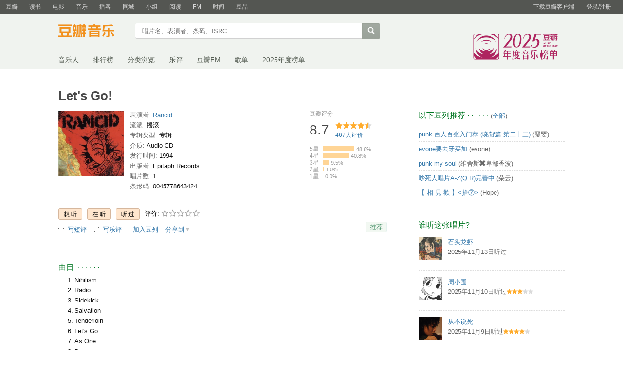

--- FILE ---
content_type: text/html; charset=utf-8
request_url: https://music.douban.com/subject/1740715/
body_size: 10308
content:
<!DOCTYPE html>
<html lang="zh-CN" class="ua-mac ua-webkit">
<head>
    <meta http-equiv="Content-Type" content="text/html; charset=utf-8">
    <meta name="renderer" content="webkit">
    <meta name="referrer" content="always">
    <meta name="google-site-verification" content="ok0wCgT20tBBgo9_zat2iAcimtN4Ftf5ccsh092Xeyw" />
    <title>
    Let&#39;s Go! (豆瓣)
</title>
    
    <meta http-equiv="Pragma" content="no-cache">
    <meta http-equiv="Expires" content="Sun, 6 Mar 2005 01:00:00 GMT">
    
    <meta http-equiv="mobile-agent" content="format=html5; url=https://m.douban.com/music/subject/1740715">
    
    
    <meta property="og:title" content="Let&#39;s Go!" />
    <meta property="og:description" content="" />
    <meta property="og:site_name" content="豆瓣" />
    <meta property="og:url" content="https://music.douban.com/subject/1740715/" />
    <meta property="og:image" content="https://img1.doubanio.com/view/subject/m/public/s26390778.jpg" />
    <meta property="og:type" content="music.album" />
        <meta property="music:musician" content="Rancid" />


    <script >var _head_start = new Date();</script>
    <script src="https://img1.doubanio.com/f/vendors/0511abe9863c2ea7084efa7e24d1d86c5b3974f1/js/jquery-1.10.2.min.js"></script>
    <script src="https://img1.doubanio.com/f/vendors/e258329ca4b2122b4efe53fddc418967441e0e7f/js/douban.js"></script>
    <script src="https://img1.doubanio.com/f/vendors/43c21c5607ffe86759538789a60360c06532b4bf/js/do.js" data-cfg-autoload="false"></script>
    <link href="https://img1.doubanio.com/f/vendors/fae7e145bf16b2f427ba0fe7ef3d47c04af3a6c0/css/douban.css" rel="stylesheet" type="text/css">
    <link href="https://img3.doubanio.com/cuphead/music-static/css/init.3670a.css" rel="stylesheet" type="text/css" />
    <style type="text/css">
        
    </style>
    
    <script src="https://img1.doubanio.com/f/vendors/43c21c5607ffe86759538789a60360c06532b4bf/js/do.js" data-cfg-corelib="false"></script>
    <script type="text/javascript">
        Do.add('dialog-css', {
            path: 'https://img1.doubanio.com/f/vendors/e8a7261937da62636d22ca4c579efc4a4d759b1b/css/ui/dialog.css',
            type: 'css'
        })
        Do.add('dialog', {
            path: 'https://img1.doubanio.com/f/vendors/f25ae221544f39046484a823776f3aa01769ee10/js/ui/dialog.js',
            type: 'js',
            requires: ['dialog-css']
        })
    </script>
    <link rel="stylesheet" href="https://img1.doubanio.com/cuphead/music-static/css/new_write_btn.2a37b.css" />


    <link rel="stylesheet" href="https://img1.doubanio.com/misc/mixed_static/229a80419086b25b.css">
    <script></script>

    <link rel="shortcut icon" href="https://img1.doubanio.com/favicon.ico" type="image/x-icon">
</head>

<body>
  
    <script type="text/javascript">var _body_start = new Date();</script>
    
   



    <link href="//img3.doubanio.com/dae/accounts/resources/f8b2226/shire/bundle.css" rel="stylesheet" type="text/css">



<div id="db-global-nav" class="global-nav">
  <div class="bd">
    
<div class="top-nav-info">
  <a href="https://accounts.douban.com/passport/login?source=music" class="nav-login" rel="nofollow">登录/注册</a>
</div>


    <div class="top-nav-doubanapp">
  <a href="https://www.douban.com/doubanapp/app?channel=top-nav" class="lnk-doubanapp">下载豆瓣客户端</a>
  <div id="doubanapp-tip">
    <a href="https://www.douban.com/doubanapp/app?channel=qipao" class="tip-link">豆瓣 <span class="version">6.0</span> 全新发布</a>
    <a href="javascript: void 0;" class="tip-close">×</a>
  </div>
  <div id="top-nav-appintro" class="more-items">
    <p class="appintro-title">豆瓣</p>
    <p class="qrcode">扫码直接下载</p>
    <div class="download">
      <a href="https://www.douban.com/doubanapp/redirect?channel=top-nav&direct_dl=1&download=iOS">iPhone</a>
      <span>·</span>
      <a href="https://www.douban.com/doubanapp/redirect?channel=top-nav&direct_dl=1&download=Android" class="download-android">Android</a>
    </div>
  </div>
</div>

    


<div class="global-nav-items">
  <ul>
    <li class="">
      <a href="https://www.douban.com" target="_blank" data-moreurl-dict="{&quot;from&quot;:&quot;top-nav-click-main&quot;,&quot;uid&quot;:&quot;0&quot;}">豆瓣</a>
    </li>
    <li class="">
      <a href="https://book.douban.com" target="_blank" data-moreurl-dict="{&quot;from&quot;:&quot;top-nav-click-book&quot;,&quot;uid&quot;:&quot;0&quot;}">读书</a>
    </li>
    <li class="">
      <a href="https://movie.douban.com" target="_blank" data-moreurl-dict="{&quot;from&quot;:&quot;top-nav-click-movie&quot;,&quot;uid&quot;:&quot;0&quot;}">电影</a>
    </li>
    <li class="on">
      <a href="https://music.douban.com"  data-moreurl-dict="{&quot;from&quot;:&quot;top-nav-click-music&quot;,&quot;uid&quot;:&quot;0&quot;}">音乐</a>
    </li>
    <li class="">
      <a href="https://www.douban.com/podcast/" target="_blank" data-moreurl-dict="{&quot;from&quot;:&quot;top-nav-click-podcast&quot;,&quot;uid&quot;:&quot;0&quot;}">播客</a>
    </li>
    <li class="">
      <a href="https://www.douban.com/location" target="_blank" data-moreurl-dict="{&quot;from&quot;:&quot;top-nav-click-location&quot;,&quot;uid&quot;:&quot;0&quot;}">同城</a>
    </li>
    <li class="">
      <a href="https://www.douban.com/group" target="_blank" data-moreurl-dict="{&quot;from&quot;:&quot;top-nav-click-group&quot;,&quot;uid&quot;:&quot;0&quot;}">小组</a>
    </li>
    <li class="">
      <a href="https://read.douban.com&#47;?dcs=top-nav&amp;dcm=douban" target="_blank" data-moreurl-dict="{&quot;from&quot;:&quot;top-nav-click-read&quot;,&quot;uid&quot;:&quot;0&quot;}">阅读</a>
    </li>
    <li class="">
      <a href="https://fm.douban.com&#47;?from_=shire_top_nav" target="_blank" data-moreurl-dict="{&quot;from&quot;:&quot;top-nav-click-fm&quot;,&quot;uid&quot;:&quot;0&quot;}">FM</a>
    </li>
    <li class="">
      <a href="https://time.douban.com&#47;?dt_time_source=douban-web_top_nav" target="_blank" data-moreurl-dict="{&quot;from&quot;:&quot;top-nav-click-time&quot;,&quot;uid&quot;:&quot;0&quot;}">时间</a>
    </li>
    <li class="">
      <a href="https://market.douban.com&#47;?utm_campaign=douban_top_nav&amp;utm_source=douban&amp;utm_medium=pc_web" target="_blank" data-moreurl-dict="{&quot;from&quot;:&quot;top-nav-click-market&quot;,&quot;uid&quot;:&quot;0&quot;}">豆品</a>
    </li>
  </ul>
</div>

  </div>
</div>
<script>
  ;window._GLOBAL_NAV = {
    DOUBAN_URL: "https://www.douban.com",
    N_NEW_NOTIS: 0,
    N_NEW_DOUMAIL: 0
  };
</script>



    <script src="//img3.doubanio.com/dae/accounts/resources/f8b2226/shire/bundle.js" defer="defer"></script>




      


    <link href="//img3.doubanio.com/dae/accounts/resources/f8b2226/music/bundle.css" rel="stylesheet" type="text/css">




<div id="db-nav-music" class="nav">
  <div class="nav-wrap">
  <div class="nav-primary">
    <div class="nav-logo">
      <a href="https:&#47;&#47;music.douban.com">豆瓣音乐</a>
    </div>
    <div class="nav-search">
      <form action="https:&#47;&#47;search.douban.com&#47;music/subject_search" method="get">
        <fieldset>
          <legend>搜索：</legend>
          <label for="inp-query">
          </label>
          <div class="inp"><input id="inp-query" name="search_text" size="22" maxlength="60" placeholder="唱片名、表演者、条码、ISRC" value=""></div>
          <div class="inp-btn"><input type="submit" value="搜索"></div>
          <input type="hidden" name="cat" value="1003" />
        </fieldset>
      </form>
    </div>
  </div>
  </div>
  <div class="nav-secondary">
    

<div class="nav-items">
  <ul>
    <li    ><a href="https://music.douban.com/artists/"
     >音乐人</a>
    </li>
    <li    ><a href="https://music.douban.com/chart"
     >排行榜</a>
    </li>
    <li    ><a href="https://music.douban.com/tag/"
     >分类浏览</a>
    </li>
    <li    ><a href="https://music.douban.com/review/latest/"
     >乐评</a>
    </li>
    <li    ><a href="https://fm.douban.com/?from_=music_nav"
     >豆瓣FM</a>
    </li>
    <li    ><a href="https://fm.douban.com/explore/songlists/"
     >歌单</a>
    </li>
    <li    ><a href="https://music.douban.com/annual/2025/?fullscreen=1&source=navigation"
            target="_blank"
     >2025年度榜单</a>
    </li>
  </ul>
</div>

    <a href="https://music.douban.com/annual/2025/?source=music_navigation" class="musicannual"></a>
  </div>
</div>

<script id="suggResult" type="text/x-jquery-tmpl">
  <li data-link="{{= url}}">
            <a href="{{= url}}" onclick="moreurl(this, {from:'music_search_sugg', query:'{{= keyword }}', subject_id:'{{= id}}', i: '{{= index}}', type: '{{= type}}'})">
            <img src="{{= pic}}" width="40" />
            <div>
                <em>{{= title}}</em>
                {{if type == "m"}}
                    <span>(艺术家)</span>
                {{else type == "a"}}
                    <span>(音乐人)</span>
                {{else type == "d"}}
                    <span>(DJ)</span>
                {{else type == "l"}}
                    <span>(厂牌)</span>
                {{/if}}
                {{if other_title}}
                    <span>其他名称：{{= other_title}}</span>
                {{/if}}
                {{if performer}}
                    <p>表演者：{{= performer}}</p>
                {{/if}}
                {{if cn_name}}
                    <p>{{= cn_name}}</p>
                {{/if}}
                {{if en_name}}
                    <p>{{= en_name}}</p>
                {{/if}}
            </div>
        </a>
        </li>
  </script>




    <script src="//img3.doubanio.com/dae/accounts/resources/f8b2226/music/bundle.js" defer="defer"></script>




    
    <div id="wrapper">
        

        <h1>
            <span>Let&#39;s Go!</span>
            <div class="clear"></div>
        </h1>
        
<div id="content">
    
    <div class="grid-16-8 clearfix">
        
        
        <div class="article">
               
    <div class="indent">
        <div class="subjectwrap clearfix">
            


<div class="subject clearfix">
    <div id="mainpic">
        <span class="ckd-collect">
            <a class="nbg" href="https://img1.doubanio.com/view/subject/m/public/s26390778.jpg"
            title="点击看大图">
                <img src="https://img1.doubanio.com/view/subject/m/public/s26390778.jpg"
                    alt="Let&#39;s Go!" rel="v:photo"/>
            </a>
        </span>
        <br/>
        

    </div>

    <div id="info" class="ckd-collect">
        

                
                    <span>
                        <span class="pl">
                            表演者:
                                    
                                    <a href="/search?q=Rancid&amp;sid=1740715">Rancid</a>
                        </span>
                    </span>
                    
                    <br/>
                
                    
    
    <span class="pl">流派:</span>&nbsp;摇滚
    <br />

                
                    
    
    <span class="pl">专辑类型:</span>&nbsp;专辑
    <br />

                
                    
    
    <span class="pl">介质:</span>&nbsp;Audio CD
    <br />

                
                    
    
    <span class="pl">发行时间:</span>&nbsp;1994
    <br />

                
                    
    
    <span class="pl">出版者:</span>&nbsp;Epitaph Records
    <br />

                
                    
    
    <span class="pl">唱片数:</span>&nbsp;1
    <br />

                
                        
    
    <span class="pl">条形码:</span>&nbsp;0045778643424
    <br />

        
    </div>
</div>



            
                

    
    <div id="interest_sectl">
        <div class="rating_wrap clearbox" rel="v:rating">
            <div class="rating_logo">
                豆瓣评分
            </div>
            <div class="rating_self clearfix" typeof="v:Rating">
                <strong class="ll rating_num" property="v:average">8.7</strong>
                <span property="v:best" content="10.0"></span>
                <div class="rating_right ">
                    <div class="ll bigstar45"></div>
                    <div class="rating_sum">
                            <a href="comments" class="rating_people"><span property="v:votes">467</span>人评价</a>
                    </div>
                </div>
            </div>

                
                    
                    
    <span class="stars5 starstop" title="力荐">
        5星
    </span>

                    
    <div class="power" style="width:64px"></div>

                    <span class="rating_per">48.6%</span>
                    <br>
                    
                    
    <span class="stars4 starstop" title="推荐">
        4星
    </span>

                    
    <div class="power" style="width:53px"></div>

                    <span class="rating_per">40.8%</span>
                    <br>
                    
                    
    <span class="stars3 starstop" title="还行">
        3星
    </span>

                    
    <div class="power" style="width:12px"></div>

                    <span class="rating_per">9.5%</span>
                    <br>
                    
                    
    <span class="stars2 starstop" title="较差">
        2星
    </span>

                    
    <div class="power" style="width:1px"></div>

                    <span class="rating_per">1.0%</span>
                    <br>
                    
                    
    <span class="stars1 starstop" title="很差">
        1星
    </span>

                    
    <div class="power" style="width:0px"></div>

                    <span class="rating_per">0.0%</span>
                    <br>
        </div>
    </div>





        </div>
        
            



<div id="interest_sect_level" class="clearfix">
    
        <a href="https://www.douban.com/register?reason=collectwish&amp;ck="
           rel="nofollow" class="j a_show_login colbutt ll"
           name="pbtn-1740715-wish">
            <span>想听</span>
        </a>
        <a href="https://www.douban.com/register?reason=collectdo&amp;ck="
           rel="nofollow" class="j a_show_login colbutt ll"
           name="pbtn-1740715-do">
            <span>在听</span>
        </a>
        <a href="https://www.douban.com/register?reason=collectcollect&amp;ck="
           rel="nofollow" class="j a_show_login colbutt ll"
           name="pbtn-1740715-collect">
            <span>听过</span>
        </a>

        <div class="ll j a_stars">
            
    
    评价:
    <span id="rating">
        <span id="stars" data-solid="https://img1.doubanio.com/f/vendors/5a2327c04c0c231bced131ddf3f4467eb80c1c86/pics/rating_icons/star_onmouseover.png" data-hollow="https://img1.doubanio.com/f/vendors/2520c01967207a1735171056ec588c8c1257e5f8/pics/rating_icons/star_hollow_hover.png" data-solid-2x="https://img1.doubanio.com/f/vendors/7258904022439076d57303c3b06ad195bf1dc41a/pics/rating_icons/star_onmouseover@2x.png" data-hollow-2x="https://img1.doubanio.com/f/vendors/95cc2fa733221bb8edd28ad56a7145a5ad33383e/pics/rating_icons/star_hollow_hover@2x.png">
                <a href="https://www.douban.com/register?reason=rate" class="j a_show_login" name="pbtn-1740715-1">

            <img src="https://img1.doubanio.com/f/vendors/2520c01967207a1735171056ec588c8c1257e5f8/pics/rating_icons/star_hollow_hover.png" id="star1" width="16" height="16" /></a>                <a href="https://www.douban.com/register?reason=rate" class="j a_show_login" name="pbtn-1740715-2">

            <img src="https://img1.doubanio.com/f/vendors/2520c01967207a1735171056ec588c8c1257e5f8/pics/rating_icons/star_hollow_hover.png" id="star2" width="16" height="16" /></a>                <a href="https://www.douban.com/register?reason=rate" class="j a_show_login" name="pbtn-1740715-3">

            <img src="https://img1.doubanio.com/f/vendors/2520c01967207a1735171056ec588c8c1257e5f8/pics/rating_icons/star_hollow_hover.png" id="star3" width="16" height="16" /></a>                <a href="https://www.douban.com/register?reason=rate" class="j a_show_login" name="pbtn-1740715-4">

            <img src="https://img1.doubanio.com/f/vendors/2520c01967207a1735171056ec588c8c1257e5f8/pics/rating_icons/star_hollow_hover.png" id="star4" width="16" height="16" /></a>                <a href="https://www.douban.com/register?reason=rate" class="j a_show_login" name="pbtn-1740715-5">

            <img src="https://img1.doubanio.com/f/vendors/2520c01967207a1735171056ec588c8c1257e5f8/pics/rating_icons/star_hollow_hover.png" id="star5" width="16" height="16" /></a>        </span>
        <span id="rateword" class="pl"></span>
        <input id="n_rating" type="hidden" value="" />
    </span>

        </div>

<style type="text/css">
    a.colbutt { color: #000000 !important; }
</style>
</div>




        



<div class="gtleft">
    <ul class="ul_subject_menu bicelink color_gray pt6 clearfix">
            <li>
                    <img src="https://img1.doubanio.com/f/vendors/cc03d0fcf32b7ce3af7b160a0b85e5e66b47cc42/pics/short-comment.gif" />&nbsp;
                    <a class="j a_show_login" href="https://www.douban.com/register?reason=short_comment" rel="nofollow">写短评</a>
            </li>
            <li>
                    <img src="https://img1.doubanio.com/f/vendors/5bbf02b7b5ec12b23e214a580b6f9e481108488c/pics/add-review.gif" />&nbsp;
                    <a class="j a_show_login" href="https://www.douban.com/register?reason=review" rel="nofollow">写乐评</a>
            </li>
            <li>
                    <img src="" />&nbsp;
                    <a class="j a_show_login" href="https://www.douban.com/register?reason=collect-doulist" rel="nofollow">加入豆列</a>
            </li>
            
            
    
    <li class="rec" id="W-None">
        <a href= "#" data-type="W" data-url="https://music.douban.com/subject/1740715/" data-desc="" data-title="专辑《Let&#39;s Go!》 (来自豆瓣) " data-pic="https://img1.doubanio.com/view/subject/m/public/s26390778.jpg" class="bn-sharing ">分享到</a> &nbsp;&nbsp;
    </li>
    <script>
    if (!window.DoubanShareMenuList) {
        window.DoubanShareMenuList = [];
    }
    var __cache_url = __cache_url || {};
    (function(u){
        if(__cache_url[u]) return;
        __cache_url[u] = true;
        window.DoubanShareIcons = '';
        var initShareButton = function() {
          $.ajax({url:u,dataType:'script',cache:true});
        };
        if (typeof Do == 'function' && 'ready' in Do) {
          Do('https://img1.doubanio.com/f/vendors/e8a7261937da62636d22ca4c579efc4a4d759b1b/css/ui/dialog.css',
            'https://img1.doubanio.com/f/vendors/f25ae221544f39046484a823776f3aa01769ee10/js/ui/dialog.js',
            initShareButton);
        } else if(typeof Douban == 'object' && 'loader' in Douban) {
          Douban.loader.batch(
            'https://img1.doubanio.com/f/vendors/e8a7261937da62636d22ca4c579efc4a4d759b1b/css/ui/dialog.css',
            'https://img1.doubanio.com/f/vendors/f25ae221544f39046484a823776f3aa01769ee10/js/ui/dialog.js'
          ).done(initShareButton);
        }
    })('https://img1.doubanio.com/f/vendors/b6e0770163b1da14217b0f1ca39189d47b95f51f/js/lib/sharebutton.js');
    </script>

    </ul>
</div>
    








    <div class="rec-sec">

    <span class="rec">

<a data-user_id="0" href="https://www.douban.com/accounts/register?reason=collect" share-id="1740715" data-mode="plain" data-name="Let&#39;s Go!" data-type="music" data-desc="Rancid / 专辑 / 1994 / Epitaph Records / Audio CD" data-href="https://music.douban.com/subject/1740715/" data-image="https://img1.doubanio.com/view/subject/s/public/s26390778.jpg" data-properties="{&#34;rating&#34;:&#34;8.7&#34;}" data-redir="https://music.douban.com/static/dshare_proxy.html" data-text="" data-apikey="" data-curl="" data-count="10" data-object_kind="1003" data-object_id="1740715" data-target_type="rec" data-target_action="0" data-action_props="{&#34;subject_url&#34;:&#34;https:\/\/music.douban.com\/subject\/1740715\/&#34;,&#34;subject_title&#34;:&#34;Let&#39;s Go!&#34;}" data-btn_text="推荐" data-heading="推荐到豆瓣" data-sanity_key="_21407" class="j a_show_login lnk-sharing lnk-douban-sharing">推荐</a>
</span>
</div>


    </div>
    <br clear="all"/>

    <div id="collect_form_1740715"></div>

    <div class="related_info">
        








        



<link rel="stylesheet" href="https://img1.doubanio.com/f/verify/a5bc0bc0aea4221d751bc4809fd4b0a1075ad25e/entry_creator/dist/author_subject/style.css">
<div id="author_subject" class="author-wrapper">
    <div class="loading"></div>
</div>
<script>
    var answerObj = {
        TYPE: 'music',
        SUBJECT_ID: '1740715',
        ISALL: 'False' || false,
        USER_ID: 'None'
    }
</script>
<script src="https://img1.doubanio.com/f/vendors/bd6325a12f40c34cbf2668aafafb4ccd60deab7e/vendors.js"></script>
<script src="https://img1.doubanio.com/f/vendors/6242a400cfd25992da35ace060e58f160efc9c50/shared_rc.js"></script>
<script type="text/javascript" src="https://img1.doubanio.com/f/verify/67e13c04cd5519da7657f708714ba1e7eab8d342/entry_creator/dist/author_subject/index.js"></script> 

        









            
            <div class="">
                
    <h2>
        曲目
            &nbsp;&middot;&nbsp;&middot;&nbsp;&middot;&nbsp;&middot;&nbsp;&middot;&nbsp;&middot;
    </h2>

                    <div class="track-list">
                        
                        <ul class="track-items indent">
                            <li class="indent" data-track-order="1.">Nihilism</li>
                            <li class="indent" data-track-order="2.">Radio</li>
                            <li class="indent" data-track-order="3.">Sidekick</li>
                            <li class="indent" data-track-order="4.">Salvation</li>
                            <li class="indent" data-track-order="5.">Tenderloin</li>
                            <li class="indent" data-track-order="6.">Let's Go</li>
                            <li class="indent" data-track-order="7.">As One</li>
                            <li class="indent" data-track-order="8.">Burn</li>
                            <li class="indent" data-track-order="9.">The Balled Of Jimmy &amp; Johnny</li>
                            <li class="indent" data-track-order="10.">Gunshot</li>
                            <li class="indent" data-track-order="11.">I Am The One</li>
                            <li class="indent" data-track-order="12.">Gave It Away</li>
                            <li class="indent" data-track-order="13.">Ghetto Box</li>
                            <li class="indent" data-track-order="14.">Harry Bridges</li>
                            <li class="indent" data-track-order="15.">Black &amp; Blue</li>
                            <li class="indent" data-track-order="16.">St. Mary</li>
                            <li class="indent" data-track-order="17.">Dope Sick Girl</li>
                            <li class="indent" data-track-order="18.">International Cover-Up</li>
                            <li class="indent" data-track-order="19.">Solidarity</li>
                            <li class="indent" data-track-order="20.">Midnight</li>
                            <li class="indent" data-track-order="21.">Motorcycle Ride</li>
                            <li class="indent" data-track-order="22.">Name</li>
                            <li class="indent" data-track-order="23.">7 Years Down</li>
                        </ul>
                    </div>
                </div>
                

<br clear="all">

    
    
    


    
        
            <div id="db-rec-section" class="block5 subject_show knnlike">
                
    <h2>
        喜欢听&#34;Let&#39;s Go!&#34;的人也喜欢的唱片
            &nbsp;&middot;&nbsp;&middot;&nbsp;&middot;&nbsp;&middot;&nbsp;&middot;&nbsp;&middot;
    </h2>

                <div class="content clearfix" style="margin-top: 9px;">
                        
                        
                        <dl class="subject-rec-list" style="margin-top:0px; width: 108px;">
                            <dt style="height: auto; margin-bottom: 5px;">
                                    <a href="https://music.douban.com/subject/1456650/"><img class="m_sub_img" src="https://img3.doubanio.com/view/subject/m/public/s2717817.jpg" width="115" /></a>
                            </dt>
                            <dd>
                                <a href="https://music.douban.com/subject/1456650/" class="">...And Out Come The Wolves</a>
                                <span class="subject-rate">9.2</span>
                            </dd>
                        </dl>
                        
                        
                        <dl class="subject-rec-list" style="margin-top:0px; width: 108px;">
                            <dt style="height: auto; margin-bottom: 5px;">
                                    <a href="https://music.douban.com/subject/1756985/"><img class="m_sub_img" src="https://img1.doubanio.com/view/subject/m/public/s35233070.jpg" width="115" /></a>
                            </dt>
                            <dd>
                                <a href="https://music.douban.com/subject/1756985/" class="">Rancid [1993]</a>
                                <span class="subject-rate">8.6</span>
                            </dd>
                        </dl>
                        
                        
                        <dl class="subject-rec-list" style="margin-top:0px; width: 108px;">
                            <dt style="height: auto; margin-bottom: 5px;">
                                    <a href="https://music.douban.com/subject/1521924/"><img class="m_sub_img" src="https://img1.doubanio.com/view/subject/m/public/s3544239.jpg" width="115" /></a>
                            </dt>
                            <dd>
                                <a href="https://music.douban.com/subject/1521924/" class="">Rancid [2000]</a>
                                <span class="subject-rate">8.3</span>
                            </dd>
                        </dl>
                        
                        
                        <dl class="subject-rec-list" style="margin-top:0px; width: 108px;">
                            <dt style="height: auto; margin-bottom: 5px;">
                                    <a href="https://music.douban.com/subject/1456649/"><img class="m_sub_img" src="https://img1.doubanio.com/view/subject/m/public/s2717820.jpg" width="115" /></a>
                            </dt>
                            <dd>
                                <a href="https://music.douban.com/subject/1456649/" class="">Life Won&#39;t Wait</a>
                                <span class="subject-rate">8.7</span>
                            </dd>
                        </dl>
                        
                        
                        <dl class="subject-rec-list" style="margin-top:0px; width: 108px; margin-right:0px">
                            <dt style="height: auto; margin-bottom: 5px;">
                                    <a href="https://music.douban.com/subject/1470659/"><img class="m_sub_img" src="https://img1.doubanio.com/view/subject/m/public/s1488610.jpg" width="115" /></a>
                            </dt>
                            <dd>
                                <a href="https://music.douban.com/subject/1470659/" class="">Indestructible</a>
                                <span class="subject-rate">8.8</span>
                            </dd>
                        </dl>
                            <dl class="clear"></dl>
                        
                        
                        <dl class="subject-rec-list" style="margin-top:0px; width: 108px;">
                            <dt style="height: auto; margin-bottom: 5px;">
                                    <a href="https://music.douban.com/subject/1760119/"><img class="m_sub_img" src="https://img1.doubanio.com/view/subject/m/public/s1652578.jpg" width="115" /></a>
                            </dt>
                            <dd>
                                <a href="https://music.douban.com/subject/1760119/" class="">Die for the Government</a>
                                <span class="subject-rate">8.7</span>
                            </dd>
                        </dl>
                        
                        
                        <dl class="subject-rec-list" style="margin-top:0px; width: 108px;">
                            <dt style="height: auto; margin-bottom: 5px;">
                                    <a href="https://music.douban.com/subject/1874874/"><img class="m_sub_img" src="https://img3.doubanio.com/view/subject/m/public/s2724333.jpg" width="115" /></a>
                            </dt>
                            <dd>
                                <a href="https://music.douban.com/subject/1874874/" class="">State Of Discontent</a>
                                <span class="subject-rate">9.0</span>
                            </dd>
                        </dl>
                        
                        
                        <dl class="subject-rec-list" style="margin-top:0px; width: 108px;">
                            <dt style="height: auto; margin-bottom: 5px;">
                                    <a href="https://music.douban.com/subject/1506874/"><img class="m_sub_img" src="https://img9.doubanio.com/view/subject/m/public/s3731914.jpg" width="115" /></a>
                            </dt>
                            <dd>
                                <a href="https://music.douban.com/subject/1506874/" class="">A New Kind of Army</a>
                                <span class="subject-rate">8.6</span>
                            </dd>
                        </dl>
                        
                        
                        <dl class="subject-rec-list" style="margin-top:0px; width: 108px;">
                            <dt style="height: auto; margin-bottom: 5px;">
                                    <a href="https://music.douban.com/subject/2130056/"><img class="m_sub_img" src="https://img9.doubanio.com/view/subject/m/public/s2552836.jpg" width="115" /></a>
                            </dt>
                            <dd>
                                <a href="https://music.douban.com/subject/2130056/" class="">Internal Salvation</a>
                                <span class="subject-rate">8.8</span>
                            </dd>
                        </dl>
                        
                        
                        <dl class="subject-rec-list" style="margin-top:0px; width: 108px; margin-right:0px">
                            <dt style="height: auto; margin-bottom: 5px;">
                                    <a href="https://music.douban.com/subject/1483930/"><img class="m_sub_img" src="https://img9.doubanio.com/view/subject/m/public/s2717564.jpg" width="115" /></a>
                            </dt>
                            <dd>
                                <a href="https://music.douban.com/subject/1483930/" class="">Mobilize</a>
                                <span class="subject-rate">8.8</span>
                            </dd>
                        </dl>
                            <dl class="clear"></dl>
                </div>
            </div>








        
            





<div id='comments-section'>
    <link rel="stylesheet" href="https://img1.doubanio.com/f/vendors/d63a579a99fd372b4398731a279a1382e6eac71e/subject-comments/comments-section.css"/>
    <link rel="stylesheet" href="https://img1.doubanio.com/f/vendors/9aae5c6f1a6c1ef339d7c9a37d69641086bd6917/subject-comments/comments.css"/>
    <div class="mod-hd">
        
        <a class="redbutt rr j a_show_login" href="https://www.douban.com/login?reason=collect&amp;ck=" name="pbtn-1740715-collect"><span>我来说两句</span></a>
            
    <h2>
        短评
            &nbsp;&middot;&nbsp;&middot;&nbsp;&middot;&nbsp;&middot;&nbsp;&middot;&nbsp;&middot;
            <span class="pl">&nbsp;(
                
                    <a href="https://music.douban.com/subject/1740715/comments/" target="_self">全部 19 条</a>
                ) </span>
    </h2>

    </div>
    <div class="nav-tab">
        
    <div class="tabs-wrapper  line">
                <a class="short-comment-tabs on-tab" 
                    href="https://music.douban.com/subject/1740715/comments?sort=new_score" 
                    data-tab="new_score">热门</a>
                <span>/</span>
                <a class="short-comment-tabs " 
                    href="https://music.douban.com/subject/1740715/comments?sort=time" 
                    data-tab="time">最新</a>
                <span>/</span>
                <a class="j a_show_login " 
                    href="https://music.douban.com/subject/1740715/comments?sort=follows" 
                    data-tab="follows">好友</a>
    </div>

    </div>
    <div id="comment-list-wrapper" class="indent">
        
  
  <div class="comment-list new_score show" id="new_score">
      <ul>
          
  <li class="comment-item" data-cid="52199022">
    <div class="comment">
      <h3>
        <span class="comment-vote">
          <span id="c-52199022" class="vote-count">0</span>
            <a href="javascript:;" id="btn-52199022" class="j a_show_login" data-cid="52199022">有用</a>
        </span>
        <span class="comment-info">
          <a href="https://www.douban.com/people/Gt400/">没准</a>
            <span class="user-stars allstar50 rating" title="力荐"></span>
          <span class="comment-time">2008-08-01 19:13:23</span>
          <span class="comment-location"></span>
        </span>
      </h3>
      <p class="comment-content">
      
        <span class="short">哈哈</span>
      </p>

      <div class="link-report" data-url="https://music.douban.com/subject/1740715/?comment_id=52199022"></div>
    </div>
  </li>

          
  <li class="comment-item" data-cid="541218046">
    <div class="comment">
      <h3>
        <span class="comment-vote">
          <span id="c-541218046" class="vote-count">0</span>
            <a href="javascript:;" id="btn-541218046" class="j a_show_login" data-cid="541218046">有用</a>
        </span>
        <span class="comment-info">
          <a href="https://www.douban.com/people/ququbucai/">Cambrian</a>
            <span class="user-stars allstar30 rating" title="还行"></span>
          <span class="comment-time">2012-06-07 01:03:59</span>
          <span class="comment-location"></span>
        </span>
      </h3>
      <p class="comment-content">
      
        <span class="short">Rancid和greenday合作过，区别在于这张《Salvation》火了他们也没签个大厂牌...其实应该是能流行的调调</span>
      </p>

      <div class="link-report" data-url="https://music.douban.com/subject/1740715/?comment_id=541218046"></div>
    </div>
  </li>

          
  <li class="comment-item" data-cid="1054476124">
    <div class="comment">
      <h3>
        <span class="comment-vote">
          <span id="c-1054476124" class="vote-count">0</span>
            <a href="javascript:;" id="btn-1054476124" class="j a_show_login" data-cid="1054476124">有用</a>
        </span>
        <span class="comment-info">
          <a href="https://www.douban.com/people/johnvivi/">离净语</a>
          <span class="comment-time">2016-06-23 00:00:59</span>
          <span class="comment-location"></span>
        </span>
      </h3>
      <p class="comment-content">
      
        <span class="short">嗯，喜庆</span>
      </p>

      <div class="link-report" data-url="https://music.douban.com/subject/1740715/?comment_id=1054476124"></div>
    </div>
  </li>

          
  <li class="comment-item" data-cid="2524758545">
    <div class="comment">
      <h3>
        <span class="comment-vote">
          <span id="c-2524758545" class="vote-count">0</span>
            <a href="javascript:;" id="btn-2524758545" class="j a_show_login" data-cid="2524758545">有用</a>
        </span>
        <span class="comment-info">
          <a href="https://www.douban.com/people/195896936/">St.Jimmy</a>
            <span class="user-stars allstar40 rating" title="推荐"></span>
          <span class="comment-time">2020-09-08 23:54:12</span>
          <span class="comment-location"></span>
        </span>
      </h3>
      <p class="comment-content">
      
        <span class="short">第一张朋克贴画纸</span>
      </p>

      <div class="link-report" data-url="https://music.douban.com/subject/1740715/?comment_id=2524758545"></div>
    </div>
  </li>

          
  <li class="comment-item" data-cid="1048338446">
    <div class="comment">
      <h3>
        <span class="comment-vote">
          <span id="c-1048338446" class="vote-count">0</span>
            <a href="javascript:;" id="btn-1048338446" class="j a_show_login" data-cid="1048338446">有用</a>
        </span>
        <span class="comment-info">
          <a href="https://www.douban.com/people/gd_avril/">卡比熊抖肉</a>
            <span class="user-stars allstar50 rating" title="力荐"></span>
          <span class="comment-time">2016-06-29 10:41:35</span>
          <span class="comment-location"></span>
        </span>
      </h3>
      <p class="comment-content">
      
        <span class="short">朋克复兴和流行朋克根本就是两码事好吗。。</span>
      </p>

      <div class="link-report" data-url="https://music.douban.com/subject/1740715/?comment_id=1048338446"></div>
    </div>
  </li>

      </ul>
  </div>

        
  
  <div class="comment-list time hide" id="time">
      <ul>
          
  <li class="comment-item" data-cid="1048338446">
    <div class="comment">
      <h3>
        <span class="comment-vote">
          <span id="c-1048338446" class="vote-count">0</span>
            <a href="javascript:;" id="btn-1048338446" class="j a_show_login" data-cid="1048338446">有用</a>
        </span>
        <span class="comment-info">
          <a href="https://www.douban.com/people/gd_avril/">卡比熊抖肉</a>
            <span class="user-stars allstar50 rating" title="力荐"></span>
          <span class="comment-time">2016-06-29 10:41:35</span>
          <span class="comment-location"></span>
        </span>
      </h3>
      <p class="comment-content">
      
        <span class="short">朋克复兴和流行朋克根本就是两码事好吗。。</span>
      </p>

      <div class="link-report" data-url="https://music.douban.com/subject/1740715/?comment_id=1048338446"></div>
    </div>
  </li>

          
  <li class="comment-item" data-cid="1054476124">
    <div class="comment">
      <h3>
        <span class="comment-vote">
          <span id="c-1054476124" class="vote-count">0</span>
            <a href="javascript:;" id="btn-1054476124" class="j a_show_login" data-cid="1054476124">有用</a>
        </span>
        <span class="comment-info">
          <a href="https://www.douban.com/people/johnvivi/">离净语</a>
          <span class="comment-time">2016-06-23 00:00:59</span>
          <span class="comment-location"></span>
        </span>
      </h3>
      <p class="comment-content">
      
        <span class="short">嗯，喜庆</span>
      </p>

      <div class="link-report" data-url="https://music.douban.com/subject/1740715/?comment_id=1054476124"></div>
    </div>
  </li>

          
  <li class="comment-item" data-cid="52199022">
    <div class="comment">
      <h3>
        <span class="comment-vote">
          <span id="c-52199022" class="vote-count">0</span>
            <a href="javascript:;" id="btn-52199022" class="j a_show_login" data-cid="52199022">有用</a>
        </span>
        <span class="comment-info">
          <a href="https://www.douban.com/people/Gt400/">没准</a>
            <span class="user-stars allstar50 rating" title="力荐"></span>
          <span class="comment-time">2008-08-01 19:13:23</span>
          <span class="comment-location"></span>
        </span>
      </h3>
      <p class="comment-content">
      
        <span class="short">哈哈</span>
      </p>

      <div class="link-report" data-url="https://music.douban.com/subject/1740715/?comment_id=52199022"></div>
    </div>
  </li>

          
  <li class="comment-item" data-cid="509462895">
    <div class="comment">
      <h3>
        <span class="comment-vote">
          <span id="c-509462895" class="vote-count">0</span>
            <a href="javascript:;" id="btn-509462895" class="j a_show_login" data-cid="509462895">有用</a>
        </span>
        <span class="comment-info">
          <a href="https://www.douban.com/people/1091073/">` Kara(s)</a>
            <span class="user-stars allstar40 rating" title="推荐"></span>
          <span class="comment-time">2012-03-17 22:54:39</span>
          <span class="comment-location"></span>
        </span>
      </h3>
      <p class="comment-content">
      
        <span class="short">i want your salvation wowo~</span>
      </p>

      <div class="link-report" data-url="https://music.douban.com/subject/1740715/?comment_id=509462895"></div>
    </div>
  </li>

          
  <li class="comment-item" data-cid="92172972">
    <div class="comment">
      <h3>
        <span class="comment-vote">
          <span id="c-92172972" class="vote-count">0</span>
            <a href="javascript:;" id="btn-92172972" class="j a_show_login" data-cid="92172972">有用</a>
        </span>
        <span class="comment-info">
          <a href="https://www.douban.com/people/IBIZAHIPPY/">AAA</a>
            <span class="user-stars allstar50 rating" title="力荐"></span>
          <span class="comment-time">2009-01-31 04:52:57</span>
          <span class="comment-location"></span>
        </span>
      </h3>
      <p class="comment-content">
      
        <span class="short">真你怀旧</span>
      </p>

      <div class="link-report" data-url="https://music.douban.com/subject/1740715/?comment_id=92172972"></div>
    </div>
  </li>

      </ul>
  </div>

        

    </div>
        <p>&gt; <a href="https://music.douban.com/subject/1740715/comments/">更多短评 19 条</a></p>
    <script src="https://img1.doubanio.com/f/vendors/6eba6f43fb7592ab783e390f654c0d6a96b1598e/subject-comments/comments-section.js"></script>
    <script>
        (function () {
            if (window.SUBJECT_COMMENTS_SECTION) {
                // tab handler
                SUBJECT_COMMENTS_SECTION.createTabHandler();
                // expand handler
                SUBJECT_COMMENTS_SECTION.createExpandHandler({
                    root: document.getElementById('comment-list-wrapper'),
                });
                // vote handler
                SUBJECT_COMMENTS_SECTION.createVoteHandler({
                    api: '/j/comment/:id/vote',
                    root: document.getElementById('comment-list-wrapper'),
                    voteSelector: '.vote-comment',
                    textSelector: '.vote-count',
                    afterVote: function (elem) {
                        var parentNode = elem.parentNode;
                        var successElem = document.createElement('span');
                        successElem.innerHTML = '已投票';
                        parentNode.removeChild(elem);
                        parentNode.appendChild(successElem);
                    }
                });
            }
        })()
    </script>
</div>


          


<!-- COLLECTED CSS -->

    <section id="reviews-wrapper" class="reviews mod music-content">
        <header>
            
                <a href="new_review" rel="nofollow" class="create-review redbutt rr "
                    data-isverify="False"
                    data-verify-url="https://www.douban.com/accounts/phone/verify?redir=https://music.douban.com/subject/1740715/new_review">
                    <span>我要写乐评</span>
                </a>
            <h2>
                    Let&#39;s Go!的乐评 · · · · · ·

                    <span class="pl">( <a href="reviews">全部 0 条</a> )</span>
            </h2>
        </header>



    </section>
<!-- COLLECTED JS -->


        <br/>
        
            




    <h2>
        &#34;Let&#39;s Go!&#34;的论坛
            &nbsp;&middot;&nbsp;&middot;&nbsp;&middot;&nbsp;&middot;&nbsp;&middot;&nbsp;&middot;
    </h2>

    <div id="db-discussion-section" class="indent">
        
    <table class="olt">
        <tr><td><td><td><td></tr>
                
                <tr>
                    <td class="pl">
                        <a href="https://music.douban.com/subject/1740715/discussion/26830017/" title="喜欢这张的一些歌曲。">喜欢这张的一些歌曲。</a></td><td class="pl">来自<a href="https://www.douban.com/people/45097017/">劲揪</a>
                    </td>
                    <td class="pl"></td>
                    <td class="pl">2010-08-27 13:46:29</td>
                </tr>
                
                <tr>
                    <td class="pl">
                        <a href="https://music.douban.com/subject/1740715/discussion/1198940/" title="不喜欢">不喜欢</a></td><td class="pl">来自<a href="https://www.douban.com/people/kilem/">Kim</a>
                    </td>
                    <td class="pl"></td>
                    <td class="pl">2008-05-04 20:50:27</td>
                </tr>
    </table>

    </div>





    </div>

    

        </div>
        <div class="aside">
                


    


    <div id="dale_music_subject_top_right"></div>


    
        





    
        




    <h2>
        以下豆列推荐
        · · · · · ·
         <span class="pl">(<a href="https://music.douban.com/subject/1740715/doulists">全部</a>)</span>
    </h2>
    <div id="db-doulist-section" class="indent">
        
    <ul class="bs">
        <li>
            <a href="https://www.douban.com/doulist/15929/" target="_blank">punk 百人百张入门荐 (晓贺篇 第二十三)</a>
                <span class="pl">(琧婯)</span>
        </li>
        <li>
            <a href="https://www.douban.com/doulist/194308/" target="_blank">evone要去牙买加</a>
                <span class="pl">(evone)</span>
        </li>
        <li>
            <a href="https://www.douban.com/doulist/24190/" target="_blank">punk my soul</a>
                <span class="pl">(维舍斯✖卑鄙香波)</span>
        </li>
        <li>
            <a href="https://www.douban.com/doulist/79934/" target="_blank">吵死人唱片A-Z(Q.R)完善中</a>
                <span class="pl">(朵云)</span>
        </li>
        <li>
            <a href="https://www.douban.com/doulist/228767/" target="_blank">【 相 見 歡 】&lt;拾⑦&gt;</a>
                <span class="pl">(Hope)</span>
        </li>
    </ul>

    </div>




    
        



<h2>
    谁听这张唱片?
</h2>
<div class="indent" id="collector">
    
        
    
    
    
            
                <div class="ll">
                    <a href="https://www.douban.com/people/193065817/"><img src="https://img9.doubanio.com/icon/up193065817-5.jpg" class="pil" alt="石头龙虾"/></a>
                </div>
                <div style="padding-left:60px;">
                    <a href="https://www.douban.com/people/193065817/">石头龙虾</a>
                    <br/>
                    <div class="pl ll">2025年11月13日听过</div>
                    <br/>
                </div>
                <div class="clear"></div>
                <br/>
                <div class="ul" style="margin-bottom:12px;"></div>
                
            
                <div class="ll">
                    <a href="https://www.douban.com/people/240525404/"><img src="https://img9.doubanio.com/icon/up240525404-44.jpg" class="pil" alt="周小围"/></a>
                </div>
                <div style="padding-left:60px;">
                    <a href="https://www.douban.com/people/240525404/">周小围</a>
                    <br/>
                    <div class="pl ll">2025年11月10日听过</div>
                    <span class="allstar30" title="还行"></span><br/>
                </div>
                <div class="clear"></div>
                <br/>
                <div class="ul" style="margin-bottom:12px;"></div>
                
            
                <div class="ll">
                    <a href="https://www.douban.com/people/1943659/"><img src="https://img3.doubanio.com/icon/up1943659-97.jpg" class="pil" alt="从不说死"/></a>
                </div>
                <div style="padding-left:60px;">
                    <a href="https://www.douban.com/people/1943659/">从不说死</a>
                    <br/>
                    <div class="pl ll">2025年11月9日听过</div>
                    <span class="allstar40" title="推荐"></span><br/>
                </div>
                <div class="clear"></div>
                <br/>
                <div class="ul" style="margin-bottom:12px;"></div>
                
            
                <div class="ll">
                    <a href="https://www.douban.com/people/248634156/"><img src="https://img2.doubanio.com/icon/up248634156-1.jpg" class="pil" alt="TOFY"/></a>
                </div>
                <div style="padding-left:60px;">
                    <a href="https://www.douban.com/people/248634156/">TOFY</a>
                    <br/>
                    <div class="pl ll">2025年10月31日听过</div>
                    <span class="allstar40" title="推荐"></span><br/>
                </div>
                <div class="clear"></div>
                <br/>
                <div class="ul" style="margin-bottom:12px;"></div>
                



         
            <p class="pl">&gt; 
                <a href="https://music.douban.com/subject/1740715/comments?status=N">32人在听</a>
            </p>
         
            <p class="pl">&gt; 
                <a href="https://music.douban.com/subject/1740715/comments?status=P">759人听过</a>
            </p>
         
            <p class="pl">&gt; 
                <a href="https://music.douban.com/subject/1740715/comments?status=F">145人想听</a>
            </p>
</div>








    

<!-- douban ad begin -->
<div id="dale_music_subject_middle_right"></div>
<script type="text/javascript">
    (function (global) {
        if(!document.getElementsByClassName) {
            document.getElementsByClassName = function(className) {
                return this.querySelectorAll("." + className);
            };
            Element.prototype.getElementsByClassName = document.getElementsByClassName;

        }
        var articles = global.document.getElementsByClassName('article'),
            asides = global.document.getElementsByClassName('aside');

        if (articles.length > 0 && asides.length > 0 && articles[0].offsetHeight >= asides[0].offsetHeight) {
            (global.DoubanAdSlots = global.DoubanAdSlots || []).push('dale_music_subject_middle_right');
        }
    })(this);
</script>
<!-- douban ad end -->



    
        




    


<p class="pl">订阅关于Let&#39;s Go!的评论: <br/><span class="feed">
    <a href="https://music.douban.com/feed/subject/1740715/reviews"> feed: rss 2.0</a></span></p>



        </div>
        <div class="extra">
            
        </div>
    </div>
</div>

        
<div id="footer">
    
<span id="icp" class="fleft gray-link">
    &copy; 2005－2026 douban.com, all rights reserved 北京豆网科技有限公司
</span>

<a href="https://www.douban.com/hnypt/variformcyst.py" style="display: none;"></a>

<span class="fright">
    <a href="https://www.douban.com/about">关于豆瓣</a>
    · <a href="https://www.douban.com/jobs">在豆瓣工作</a>
    · <a href="https://www.douban.com/about?topic=contactus">联系我们</a>
    · <a href="https://www.douban.com/about/legal">法律声明</a>
    
    · <a href="https://help.douban.com/?app=music" target="_blank">帮助中心</a>
    · <a href="https://fm.douban.com/app">手机音乐</a>
</span>

</div>

    </div>
    <script type="text/javascript">
    Do(function(){
        $(function(){
            $('#uncollect-s').click(function(e){
                e.preventDefault();
                var r = confirm('真的要删除这个收藏？'),
                    sid = $(this).data('sid');
                if (r === true){
                    $.post_withck('/j/subject/' + sid + '/remove', function(res){
                        res = $.parseJSON(res);
                        if (res.r === 'success'){
                            document.location.reload(true);
                        }
                    });
                }
            });
        });
    });
</script>
    
    
    <script type="text/javascript">
        Do('dialog', function() {
            $('.collect_btn').each(function(){
                Douban.init_collect_btn(this);
            });
        });
    </script>

    








    
<script type="text/javascript">
    (function (global) {
        var newNode = global.document.createElement('script'),
            existingNode = global.document.getElementsByTagName('script')[0],
            adSource = '//erebor.douban.com/',
            userId = '',
            browserId = 'PYyNI38AkU0',
            criteria = '7:Punk|7:rancid|7:Ska-Punk|7:美国|7:朋克|7:Ska|7:school|7:Rancid|7:oldschool|7:1994|3:/subject/1740715/',
            preview = '',
            debug = false,
            adSlots = ['dale_music_subject_top_right'];

        global.DoubanAdRequest = {src: adSource, uid: userId, bid: browserId, crtr: criteria, prv: preview, debug: debug};
        global.DoubanAdSlots = (global.DoubanAdSlots || []).concat(adSlots);

        newNode.setAttribute('type', 'text/javascript');
        newNode.setAttribute('src', '//img1.doubanio.com/OTJhMWU3dC9mL2FkanMvMjRhM2Q1Yjg4MmE0YjAwZDQwNWFjMTAzMDk4ZDI2ZjYzYjQwNmQ5ZS9hZC5yZWxlYXNlLmpz?company_token=kX69T8w1wyOE-dale');
        newNode.setAttribute('async', true);
        existingNode.parentNode.insertBefore(newNode, existingNode);
    })(this);
</script>






    
    









<!-- Google Tag Manager -->
<noscript><iframe src="//www.googletagmanager.com/ns.html?id=GTM-5WP579" height="0" width="0" style="display:none;visibility:hidden"></iframe></noscript>
<script>(function(w,d,s,l,i){w[l]=w[l]||[];w[l].push({'gtm.start':new Date().getTime(),event:'gtm.js'});var f=d.getElementsByTagName(s)[0],j=d.createElement(s),dl=l!='dataLayer'?'&l='+l:'';j.async=true;j.src='//www.googletagmanager.com/gtm.js?id='+i+dl;f.parentNode.insertBefore(j,f);})(window,document,'script','dataLayer','GTM-5WP579');</script>
<!-- End Google Tag Manager -->


<script type="text/javascript">
var _paq = _paq || [];
_paq.push(['trackPageView']);
_paq.push(['enableLinkTracking']);
(function() {
    var p=(('https:' == document.location.protocol) ? 'https' : 'http'), u=p+'://fundin.douban.com/';
    _paq.push(['setTrackerUrl', u+'piwik']);
    _paq.push(['setSiteId', '100001']);
    var d=document, g=d.createElement('script'), s=d.getElementsByTagName('script')[0];
    g.type='text/javascript';
    g.defer=true;
    g.async=true;
    g.src=p+'://img3.doubanio.com/dae/fundin/piwik.js';
    s.parentNode.insertBefore(g,s);
})();
</script>

<script type="text/javascript">
var _gaq = _gaq || [];
_gaq.push(['_setAccount', 'UA-7019765-1']);
_gaq.push(['_setCampNameKey', 'dcn']);
_gaq.push(['_setCampSourceKey', 'dcs']);
_gaq.push(['_setCampMediumKey', 'dcm']);
_gaq.push(['_setCampTermKey', 'dct']);
_gaq.push(['_setCampContentKey', 'dcc']);
_gaq.push(['_addOrganic', 'baidu', 'word']);
_gaq.push(['_addOrganic', 'soso', 'w']);
_gaq.push(['_addOrganic', '3721', 'name']);
_gaq.push(['_addOrganic', 'youdao', 'q']);
_gaq.push(['_addOrganic', 'so.360.cn', 'q']);
_gaq.push(['_addOrganic', 'vnet', 'kw']);
_gaq.push(['_addOrganic', 'sogou', 'query']);
_gaq.push(['_addIgnoredOrganic', '豆瓣']);
_gaq.push(['_addIgnoredOrganic', 'douban']);
_gaq.push(['_addIgnoredOrganic', '豆瓣网']);
_gaq.push(['_addIgnoredOrganic', 'www.douban.com']);
_gaq.push(['_setDomainName', '.douban.com']);


    _gaq.push(['_setCustomVar', 1, 'responsive_view_mode', 'desktop', 3]);

_gaq.push(['_trackPageview']);
_gaq.push(['_trackPageLoadTime']);

window._ga_init = function() {
    var ga = document.createElement('script');
    ga.src = ('https:' == document.location.protocol ? 'https://ssl' : 'http://www') + '.google-analytics.com/ga.js';
    ga.setAttribute('async', 'true');
    document.documentElement.firstChild.appendChild(ga);
};
if (window.addEventListener) {
    window.addEventListener('load', _ga_init, false);
} else {
    window.attachEvent('onload', _ga_init);
}
</script>





    <!-- dae-web-music--default-84589b949b-mwlwq-->

  <script>_SPLITTEST=''</script>
</body>

</html>



